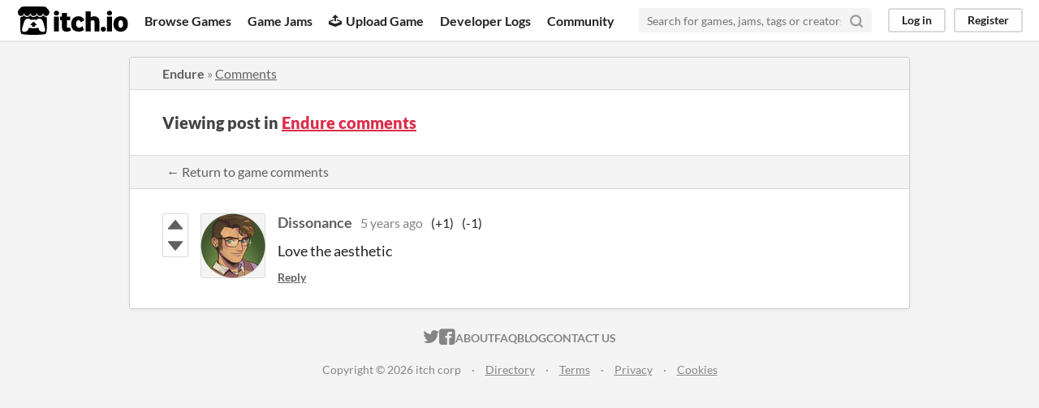

--- FILE ---
content_type: text/html
request_url: https://itch.io/post/2334297
body_size: 3125
content:
<!DOCTYPE HTML><html lang="en"><head><meta charset="UTF-8"/><META name="GENERATOR" content="IBM HomePage Builder 2001 V5.0.0 for Windows"><meta name="msvalidate.01" content="3BB4D18369B9C21326AF7A99FCCC5A09" /><meta property="fb:app_id" content="537395183072744" /><title>Post by Dissonance in Endure comments - itch.io</title><meta name="csrf_token" value="WyJCeUdaIiwxNzY4ODk0NTMzLCJwSHVoa2NDQjZvYTRjRWYiXQ==.VuF/bEBtgVSzvNxPpUedTpARQhs=" /><meta content="Post by Dissonance in Endure comments" property="og:title"/><meta content="itch.io" property="og:site_name"/><meta content="4503599627724030" property="twitter:account_id"/><link rel="canonical" href="https://vonbednar.itch.io/endure/comments"/><link rel="manifest" href="/static/manifest.json"/><meta content="Love the aesthetic" property="og:description"/><meta content="Love the aesthetic" name="description"/><meta content="width=device-width, initial-scale=1" name="viewport"/><meta content="#FA5C5C" name="theme-color"/><link rel="stylesheet" href="https://static.itch.io/main.css?1768785863"/><script type="text/javascript">if (!window.location.hostname.match(/localhost/)) {      window.dataLayer = window.dataLayer || [];
      function gtag(){dataLayer.push(arguments);}
      gtag('js', new Date());
      gtag('config', "G-36R7NPBMLS", {});
      (function(d, t, s, m) {
        s = d.createElement(t);
        s.src = "https:\/\/www.googletagmanager.com\/gtag\/js?id=G-36R7NPBMLS";
        s.async = 1;
        m = d.getElementsByTagName(t)[0];
        m.parentNode.insertBefore(s, m);
      })(document, "script");
      }</script><script type="text/javascript">window.itchio_translations_url = 'https://static.itch.io/translations';</script><script src="https://static.itch.io/lib.min.js?1768785863" type="text/javascript"></script><script src="https://static.itch.io/bundle.min.js?1768785863" type="text/javascript"></script><script id="lib_react_src" data-src="https://static.itch.io/react.min.js?1768785863"></script><script src="https://static.itch.io/community.min.js?1768785863" type="text/javascript"></script><script type="text/javascript">I.current_user = null;</script></head><body data-host="itch.io" data-page_name="community.post" class="locale_en layout_widget responsive"><div id="header_2296170" class="header_widget base_widget"><a class="skip_to_main" href="#maincontent">Skip to main content</a><div class="primary_header"><h1 class="title" title="itch.io - indie game hosting marketplace"><a class="header_logo" title="itch.io - indie game hosting marketplace" href="/"><span class="visually_hidden">itch.io</span><img alt="itch.io logo &amp; title" width="775" height="199" class="full_logo" src="https://static.itch.io/images/logo-black-new.svg"/><img alt="itch.io logo" width="262" height="235" class="minimal_logo" src="https://static.itch.io/images/itchio-textless-black.svg"/></a></h1><div class="header_buttons"><a data-label="browse" href="/games" class="header_button browse_btn">Browse Games</a><a data-label="jams" href="/jams" class="header_button jams_btn">Game Jams</a><a data-label="developers" href="/developers" class="header_button developers_btn"><span aria-hidden="true" class="icon icon-upload"></span>Upload Game</a><a data-label="devlogs" href="/devlogs" class="header_button devlogs_btn">Developer Logs</a><a data-label="community.home" href="/community" class="header_button community.home_btn">Community</a></div><form class="game_search" action="/search"><input name="q" required="required" placeholder="Search for games, jams, tags or creators" class="search_input" type="text"/><button class="submit_btn" aria-label="Search"><svg stroke-linejoin="round" aria-hidden class="svgicon icon_search" version="1.1" role="img" fill="none" viewBox="0 0 24 24" stroke="currentColor" width="18" height="18" stroke-width="3" stroke-linecap="round"><circle cx="11" cy="11" r="8"></circle><line x1="21" y1="21" x2="16.65" y2="16.65"></line></svg></button></form><div id="user_panel_9268736" class="user_panel_widget base_widget"><a data-label="log_in" class="panel_button" href="/login" data-register_action="header">Log in</a><a data-label="register" class="panel_button register_button" href="/register" data-register_action="header">Register</a></div></div><div class="header_dropdown" data-target="browse"><a href="/games/store">Indie game store</a><a href="/games/free">Free games</a><a href="/games/fun">Fun games</a><a href="/games/tag-horror">Horror games</a><div class="divider"></div><a href="/tools">Game development</a><a href="/game-assets">Assets</a><a href="/comics">Comics</a><div class="divider"></div><a href="/sales">Sales</a><a href="/bundles">Bundles</a><div class="divider"></div><a href="/jobs">Jobs</a><div class="divider"></div><a href="/tags">Tags</a><a href="/game-development/engines">Game Engines</a></div></div><div class="main"><div class="inner_column"><div id="community_post_2237492" class="community_post_page page_widget base_widget"><div id="tabbed_header_8445715" class="tabbed_header_widget base_widget"><div class="header_breadcrumbs"><a href="https://vonbednar.itch.io/endure" class="trail">Endure</a> » <a href="https://vonbednar.itch.io/endure/comments" class="">Comments</a></div><div class="stat_header_widget"><div class="text_container"><h2>Viewing post in <a href="https://vonbednar.itch.io/endure/comments">Endure comments</a></h2></div></div><div class="header_nav"><div class="header_nav_tabs"><a class="nav_btn" href="https://vonbednar.itch.io/endure/comments">← Return to game comments</a></div></div></div><div class="padded"><div id="community_post_list_6320332" class="community_post_list_widget base_widget"><div data-post="{&quot;id&quot;:2334297,&quot;user_id&quot;:1507337}" id="post-2334297" class="community_post has_vote_column sidebar_avatar"><div id="first-post" class="post_anchor"></div><div id="last-post" class="post_anchor"></div><div class="post_grid"><div class="post_votes"><a href="/login" class="vote_up_btn vote_btn" title="Vote up" data-register_action="community_vote"><svg role="img" aria-hidden viewBox="0 0 24 24" width="20" height="20" class="svgicon icon_vote_up" version="1.1"><polygon points="2 18 12 6 22 18" /></svg></a> <a href="/login" class="vote_down_btn vote_btn" title="Vote down" data-register_action="community_vote"><svg role="img" aria-hidden viewBox="0 0 24 24" width="20" height="20" class="svgicon icon_vote_down" version="1.1"><polygon points="2 6 12 18 22 6" /></svg></a></div><a class="avatar_container" href="/profile/moth-lands"><div class="post_avatar" style="background-image: url(https://img.itch.zone/aW1nLzUxMDQ5NzQucG5n/80x80%23/rqMh4Q.png)"></div></a><div class="post_header"><span class="post_author"><a href="/profile/moth-lands">Dissonance</a></span><span class="post_date" title="2020-12-21 20:40:35"><a href="/post/2334297">5 years ago</a></span><span class="vote_counts"><span class="upvotes">(+1)</span><span class="downvotes">(-1)</span></span></div><div class="post_content"><div dir="auto" class="post_body user_formatted"><p>Love the aesthetic</p></div><div class="post_footer"><a class="post_action reply_btn" href="/login" data-register_action="community_reply">Reply</a></div></div></div></div><script id="vote_counts_tpl" type="text/template"><% if (up_score > 0) { %><span class="upvotes">(+{{up_score}})</span><% } %><% if (down_score > 0) { %><span class="downvotes">(-{{down_score}})</span><% } %></script></div></div><script id="lib_prism_src" data-inject="&lt;script src=&quot;https://static.itch.io/lib/prism.js?1768785863&quot; type=&quot;text/javascript&quot;&gt;&lt;/script&gt;&lt;link rel=&quot;stylesheet&quot; href=&quot;https://static.itch.io/lib/prism.css?1768785863&quot;/&gt;"></script></div></div></div><div class="footer"><div class="primary"><div class="social"><a href="https://twitter.com/itchio"><span aria-hidden="true" class="icon icon-twitter"></span><span class="screenreader_only">itch.io on Twitter</span></a><a href="https://www.facebook.com/itchiogames"><span aria-hidden="true" class="icon icon-facebook"></span><span class="screenreader_only">itch.io on Facebook</span></a></div><a href="/docs/general/about">About</a><a href="/docs/general/faq">FAQ</a><a href="/blog">Blog</a><a href="/support">Contact us</a></div><div class="secondary"><span class="copyright">Copyright © 2026 itch corp</span><span class="spacer"> · </span><a href="/directory">Directory</a><span class="spacer"> · </span><a rel="nofollow" href="/docs/legal/terms">Terms</a><span class="spacer"> · </span><a rel="nofollow" href="/docs/legal/privacy-policy">Privacy</a><span class="spacer"> · </span><a rel="nofollow" href="/docs/legal/cookie-policy">Cookies</a></div></div><script id="loading_lightbox_tpl" type="text/template"><div class="lightbox loading_lightbox" aria-live="polite"><div class="loader_outer"><div class="loader_label">Loading</div><div class="loader_bar"><div class="loader_bar_slider"></div></div></div></div></script><script type="text/javascript">new I.CommunityViewTopic('#community_post_2237492', {"ban_url":"\/bans\/category\/509465","report_url":"\/post\/:post_id\/report"});init_Header('#header_2296170', {"autocomplete_props":{"i18n":{"search_placeholder":"Search for games, jams, tags or creators","search":"Search"},"ca_source":25,"ca_types":{"jam":4,"game":1,"featured_tag":7,"browse_facet":8},"autocomplete_url":"\/autocomplete","search_url":"\/search"}});
I.setup_page();</script></body></html>